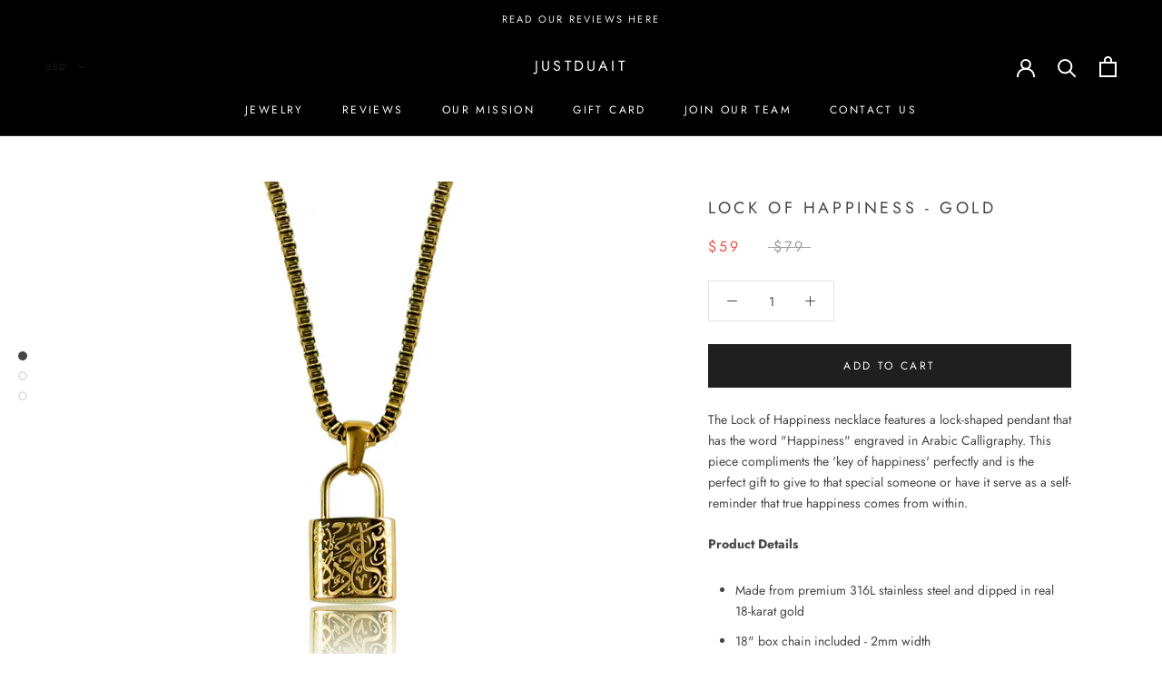

--- FILE ---
content_type: text/javascript
request_url: https://dashboard.wheelio-app.com/api/wheelioapp/getsettings?jsonp=WheelioAppJSONPCallback705&s=justduait.myshopify.com&d=justduait.myshopify.com&cu=https%3A%2F%2Fjustduait.ca%2Fcollections%2Fgold%2Fproducts%2Flock-of-happiness&uid=705
body_size: 12792
content:
window['WheelioAppJSONPCallback705']('U2FsdGVkX1+vUzAa25KsWY3HH45YTVoHC02iN+gNHEv8A1OAjXECt9464FWSQ3jrakOnNo4QL4/PMd6CrzC87jkEwIUcvhk+S7KQcgom3PdXvJ6zqCFsmdG9Dp0fgxgLIeGiq4pTlpVB0OstF1Q8qfsVUp6DO6vQnx3kZ6rH10HF47wJfXbUOBxoiBt2ZgEzFaN2WmcJgDqtFof8TJ2YUxzHz6TVZh0ZgB4NIVLUXXbKNOPWzuZvyq1pcvNvdqnQn+RSGFohpl/FVEmo1ciTHCahnwr13djmOb0kUmejbNfJ7U+W5tk2wVlVdEFG8lc2fRZ9C3pn/5uOZC9uSSSNDfyTOrwyZ6NM+Pyx2TfAcppExoafhRbJjgrJROO8MeAZbUe2LcuTnmrGpTZhmWtIhkzHOT5Qe4DJ9yL/uBWY4OGYjeLuCZOEkhfaxRsG8rUJiKh4VPMAA0VXxgJcR59JuFTk3jIsMwbN/[base64]/AiZUs+tH/orCYEl/5P5Gw+HbYsDHDe1bHa/u3SeOIG/jVjzmE6A/mPqCiQ/Sjxbo0CBJR7wVrSh8BAGlGv16mxmtvKPGEdf99z1IlqWyR/PtHZv7PmAL1wKwUtNMA8/CvKL0fJPoHx9BbdlXzs2ZuZvLN1eEEDqOp9glRdpv4edNpokaKEjZg9jWtwG/7N/ghENg2rFG5OjcQG8GjKJJdMkxkuvGZWDJwKUg+YKf+MmFheWw+Txv0fGjERfO1GVkq1A4r1/Iteodrs/viE3TprBKDkqKvFbmCRfj09kzKjSB6Y5zx8pEikebiaf9Ue0oA61brubGUPVzejckQEN5PjKtlNSqx9ipjxWFvE3O5MpgdBKr4cY6dmYy3NJyefcNUm1Vd9S9AZfyLefHbJQRfDlz9UFjU4/83OEitVgyHZvMEYqMKYrScauuuu1m2w9gKvYxNk67SOhmCqlFYtKaj3voB4qYtmqfyX7XsNFFSnAZObe/aPgT4cYw4eiRKFUhS3gRiVIr/mWP0xdC7i59Y5Z/NeF9X50FpL3glrTwgGnnEFuK6zkey2rDV3nOMnKlt7wla6rFLbl7o3vFH6o/zwgAqZor8sivzEg5AQyDBP17ebyrNKAOW8Wpaa7JzQr0k+GspNsv37n5n1zwdIYkq9iZ+JXVW+zmA7/krFnqQ4wO2nS/h+rchBfuZjZ5CkE4spwanzRLiB+ER7Dv5iVimQjoF4Qh8kpi3ntepPotC109gKGTyTZAjlIimwwp59a7wqU7iBb5rNbNYebmUO1gm4YcMvSabcEw+WjRfoS88GPRQmguRf1mvhwDEndyPr4jaL+Z/hZVOTXumDbEpTcJQ9/Ergko4Yo3b7N+k9vDkQoYQsbu0EkyKf6fafjjjpuF8omMTYwzpBcen6B6sAOVo2WERGCIWhIw1x5amEiRx9uFY4ac7jUo0YgqGNICtp/qvDhxBZp85iFo6F1hukK4LeKKLmqz3Tk3pq8r19QdrKUSfT+GXgyTroMeAUDgaF7GSTnsdfmqTidpeQPGlGQr0bsFfRmZDy+YYrA1Y16MxxSAbsXXcJKF6nnSNTTTZsv5xy1VoNzCaF/YywEL/7EZDWlh5dckXdpNdTD5b8wCdc2uwiVNjHavlpz2x2LVuO4PYA2+d4wExMko98h0Iw7k78Jw+4AaStU+cyae3ajIQLnYmxCXP7dfzdQKZoGH5Blt2Q7/qxtTLkIni+bmhHscSA+szC9hfauEMsM3WxKSmqZoFsJiMYTyAjRi+X1rOdvSl6p/TfRAPrBmhljhKYP4ChaahkR9GVO8DRkVMt8R6TeYb1HJttx7AKPlbNhjxZ74U697+3UVNJGb4igs4voFHLqoMvw3piNAcw5bDfISRcqPysNj1z1Uf21gmb+RitHOrzLAiRvdkyCR32yhZUDdYvOXyIo/1rFlTE59jdyYdzNHxP4mqNs2KeNUVf0cblOtVrLDbMejiVkW0W5lgfp1ZTkl0MdbIS2w/ktEg2CVeTkF5sjRh/tS5yrkZ1xLKRsLzFVDIy/DSBViHMdzDE94Of7qg8UwdKg6RFX9agSSuMxY8WSujieAgt2zSbAEovOtqxrbRKhFK1W90bww1RA4bGWGMlAUPyn3N08y8M2TPtT2XXd0GOVScW09+5ynzAg/dJllSKAQGGgnqcHpgVg+I3FFN/fWUxkJ5g3YYZr/Xqu88UpqvFjPQB+0SD/vnBOUCDHzFMtk1pBA4qGhccPPWKPfHJ9s6MnyOpBBjW49S1sKnLbhsID3gVdyLZMWhbL9zQAYOvYNob8oQeKZzSZZ/QgcsAXjccXmK324t2tY07Aku5uoiYkdsgN1s9f7t7WlUrGnX2AcL1H6M3C/+FXuixn/OptEFsv8NLv5Ed0DH3F01tAaZOr0nlq8PwS3XcIrbLIcTyY7oLbGvqqEnr1nGgPwlsGArUWAu8nWZuEQSjWIgNEIdgUKoTg2X6tCMPjVO64XDs5SVA125RSNR6ZquMsOeF0hk4/4FGZIFtgsAY437VsEqwQIOSK4iOmdJXOfY8R36DemLDViS0WnjyUfz7NwYHj2OBxdp/TF2JsR+Hq0SMdcKek1c/TPPRV534Ryctu8DcAN+42Huu7BcjVjdsraVgxODgts82DRmVQfk1jwcNWA/ggrkR3by1i4uneRod/GE9eIsGMw7BfoS/T+7R1Vg1rGLhik3VAog+Z8Vat3K1FeKzCxG9LzZxc8dlh480/S32DFtARBCgHnL0ZQ1uBlVucWt5L5af3Wial1cSBzbRLurMkkNEBz2XDq+fzXEuorpO/xIPfXeUp3d4hks17UEpEE37XEFdFdB/w81Ainme2q8Ptte4lQ+1uKHGFH+R+4GR6rAUNS/kKyb9cJvvIf+7PhLZ81xNXx2BX+jD79Zz416CO1RYsYGA1faxJr3Qt0qo8OhqAlgOvrbzptWYCQ3RMIOvc6Ym+1qMZA6moVPyzVVHgPB4WryhlpQhs4JC31upthTmSc/dWWbiR33mTW8tdyrCsDKTLJKrX3LH9GTX6dQKK39yF9RO1ALCNdtXOi+qeNGl1lgr5owd++o0362pNmHtf2/tQSiJq1fDjyfapA5x67qwKkaNEhK3WAjQGXDiSiA1LoCkGa56giplY5yHklHSUx6/LtJvF9IX5PXrUIcQQTZMXMvqXggUIjR1ex/bA5b4PpwjPQ5W3TkFmhACENQr/rgXhPEBmoSkjFNt97o0zHwVMzWa3XspuXt1dFcuhHKfV/ZvlmArBzbKwguvvwi0GBHp3U1ZTcbEx1OEoyoGRYFIiih6fK+T/8jE3Vrjw1QSCimdO1nsG7NT//jILUAoGvZxy4krGQJVJjy57jJgGpUJjBAXWOhYyqNtJaEraxTfljpkEebOqSRsa5be4ryqSe4RGPZ5Q74Z/tH4xhMBM4JT0Bri+v3OXPMuwksuQEdziVmASkU3Pec0AvNPza7FQeFjqmsxCI6AwCypOnK/kIjuoDmLDSxE0V0ubGbYOkFzzumSMo2oSoQr2Wl42dFqjskhfM2x0oH/R1lyYTHllYD7DJGBVysDQarXdsGBAVNHvC21jiy+I9S/fiXgP+cAY2Iv8P7N1L8+9eAaSbbMrO7w6MMJ90+DDT8k4iUo/7Q/iUKzvmQAb3YNMpkwyVnpOoLcm2WtDyBHoF17sy7LEdg0bnrQ2nf/UbmdwWSNY7Ia/0dto0AfplBwE3+raq5FfKa1GkBkoeNo6/J9dPkSJKwMcXZAi+aU9u7Pn04Uq+/eh+w3fN87PL/4DO4HBuPEGBTwz+qGJmvAe8S2BgP/N9u78LBByATeu4YaA39GksZ7fhyN2yLdUZdZUxrknOlFe3DHcv8Frl5M9E4Q4FXgEdooOXQ06o2dSqTFz029jPZXShfJFON7iP4NpbvRu7pUF8puGEQLMCs4V6n+634Eg3h/a04oq8nUg3gvEVUqX5b3LRtiwWJMaoq49CSmA/KXnp+RWO3hxK3LihWSMPxtyLXQK3McL4PTi99UMUI6MGE0AnHOuvpkN2an/36jLQPLVTS9uprhwrwUcV9J77nPpN5vx0Hrq+U9OPwQNFHMtIpQ0e2ukV3z5+R+MFFRD8iPo/hllZhp54KbtIjJvtLoPCIJZ8GoT/ppVatXvKG0+9gE+7WyvuhCH54nUtSUP7MrcEoGsPlEgMTJeq/l2o8SIhWiMOitofTz/3/gEGz+3U1Ez6ENdx+uisFFlFUwZ41TzC0V0VI2iT2q8pFO1EXUIqdlWwehNpkITWAnhKuUyD6zVEz1YswBnReJLDpF4yFPvbHxmgFnk5ODbLuaG54/2rlGzSKTsX3pDDpSNg6eAffRgMK34ukPQ2UnS9oJVAPCWTCzlVII0JnruuLMfVUM747sENUZGhRZ6hsgifoSNLSHTkoTwWcBqpjAWfMY8S+TLcoKqQEALSS2NHiG5pa/tM/03GAiq5VDbuc48MTsEFpQTviVG6pXqcLc9eXHjshopdRQKlXFuf7TJL7LygMbG8Ku0sPqTjYpsJp+X5miwDmoxugheGf59BGuOZxqMlUlIf8zCZwZ11PBLpqKfgP8gpEkon07lF/mv0FiNZu5oYdSkporgWofy8hO+7/AE7rTaaAE8pDohKptpNTm8t5l5NOJ1D/hMgVpXazXtmw3Qhl7Zr+Hq2SQYnDjQOsK2/xYLST2biPCaqWYoG/GtkLPTOIUeEfXZ6EK4nOxMO1HcUKVjke/PkzLsVGnEauJVol85gzjFKuOsGjyj/ZljCgDyO2RZjedCNuaiyzS9yOE80cm50vzHgB76EqEAs8HpO+OJafWq2w6B8EnDRvdzgXOd2OwDB/[base64]/8NvVpWYYzRpfXN4wiTc78NdexPcMROvKuVrUPWcSiMN4AMUGZQHi2iJYz65aAnkgFt3zx2SONMc4nKNlKvXx3h7tOQyLXn5ZMi8lnytDtgxNSEY5dewg1rLrvHqzLOHoM8IMu0wkTITTCWA8l2TUowPgIKzcMyNWQsbIQu14b/rMHGZvqgrP8GPEQ4XiGcD6zCDqK5szt0CuX+2u4hKvJS7Z76ENaX2yBdjpyJ9lBo8a81wO8Ed3ldIJ8bafvDaDYTm2LQqbUW9+8J/9qk6v72leg6R8Jzyz+uZi9+igyH2Lm6GGb69kKfHmVYLI0fmfTJ7bc4/rUIXtsc6fZ8J75M3wctRPrMl4kuXWLdCt7xCcebBuiiO+ZCfP+im3HXVlqjhrVs2xNRNc/kJPjDXfq54li4WvM7oS8+JwPaSML0JvbbPk0IjiV1m6Hn/o4HAmjj7tQj//ORJqpx4/Vr31Hlrs8I6WlkKRSVhs826ElkjpKHjxRNpzg7W1k6lm9e8lcynXrMS8NRAWR/JFmM8yttd0YEoLE8Eb0pX26ZjvXyNj6YR1iIvtJ5+jH+s0LLHk6RR/FjFIDtc1Hf7m8YMYxwcGNbXrP3z6osNjdxpUQZlo5QwNPkKW+3CdQQ6MgtaF2dos7bPO6wbHJK6Ehr0M5sJhMKvFRGw0u30/2uAae1KMhf2ryE9TLWEBNCGvWyk+kOkJTWkWWG9tV3pf4q8shS/OypnCw3e+Pj3osMg/Fh59Cesa2ycFqlUtq+2JDM1dPZdeLIUGKQ9apHUhZJSNlF9kUEW+PutADFEFTfayNj9FmNbgf/Mxd7X/KTJk/eNUN1i2bjmp4JB33pe89Vw3gkee3VgZBS2Uwij9gapThzFuGdBA0czFv97Tf16CosKYonEm+rXghorsDEs61QSWUPYxke+RTUIRqc+8kQi/xWVuOXEJWFiB+OmJotnLgZMr2MXqf7PAoYEVbEt25lixoYousxVUp8k6sU0nXzv7mtMOUgISRni08GtMaA0oNAVWdUC2l324Uweigdw2dCW5zsqVOx2/saneyK4JzpGEBMdU8FNjr8wdymSYQdrzbosRnPtKPWJmRgu2XyK4TQk63UGuD5LXIc8pZCEGZLums0VDKRWNGix4P1btLk2ChPvupIK+6dAH2t/PefgFu4JfzZ0MoqX/A3EBY7RGwq/gGrkgxUEZ+/GzVz1MCJHG7nldRmt+Zjj7gvDK+NwCiOC0ysmHw7wXnpHAF4Gv4HQai1nY4te8tRyeCy5ycqsOV3QpF15obuWkUJH61vDNfZEkvIpO0b6JqDnhEebWoW5zNST51QmKd3BNAaFvEdrTvoC6YSp/Y6734dIdyrT1o5iS5UcmnHSfMfY/Q1k8XLdO4TEx0sea+qYNl06RpadsuETpLKO5nRo77Q2MnJSHIGDY1zJw2veBsbxthEKUPf2xXseRRujLYt5SQ2RpqlDjACnVSfLSmrUKsU/XmutRStupVhD5sXw46AA5uCDmsmfgPXqdY7RH6mqQSqQ5ao13nDjj2xVO52NXSwA8hJ8arsG3HTopVgEhVCajGpUTXjVB0hlLw1mIXxbl/HqNEsDgHdOmQxUXVCSvC7MAhSTgO8QcHvMM8O5XiasQaYN6dtXOGnr1CcxG6s2naYgo0a/VeaIzinDT1QhkUZMxTqtEqtQa+Cn107s1MxP6+u2Tv65DrDxHSZSLlwUYZBFI6ZgyjBDs3XOLoCo3SYSDMXP2K32742GZM5w/2cO/jC6+nVKabQQkQOrlPlreugl2+z2Z9U8lXIUUH+80BmNLRDawSIuIZ8LryDFAc3MylSI3qWKTE7OLgKwrt0tum3Y4mSEGrmKLGV/e4EQDXQTFbUzESreiePg9t45lEUCR8zXKGEt2vdp/clAYukXCPo/1+cm3nX4Y6s0lvbzIEA4gAVrLxo6ibFJNDgFvNKMMy5fUGEayK1mXwD1lP2IyI9ULked49LP4ye1qjvpEhPeNcfCK7QWtqmuLfA/22m4jKXDAoQHHucipYTdLk7WcvKiiuPqMEuLVCMxDOX9Rm8g4zEim5ik0t4YSl8Ky/WpNbs+RSFX55jRuQz2m/xkRl9Tcekb6mY2ZcEDYifRrlqhrlmWxE2W5n1a0NlH+0mmcjgtoUssILUlPKb2DONBZyISRsGPDwgtB9u7pESGWGgoY2trsYLoEvo80xARC5uRNOsyVwahTLWlUBx/8ed1eu1f2fzvO2nP4cM6huTY93T2MY4rZhV5HURXOJlBu227pVH2uXemHGrdy6u08v1Cmu03tHLkJqmSprJEh3QGrq90+nC/wGjZ/dadsFnYr39CZw4M/PJUefz24cS8AxXGKot89bLPLh437F1PLH7eIiR7Jr6xQ9gbNKpIX1VazBBMLvzqg6Io6jkj+9oJ3YKTmJIRIojB/BqgANNEd7vZ5y1UBM6PGFnNHh62G2dUBN6kXAVBxJZXuTZegdd9mx4epS3LdpKWoyIVUmLdAPlUIKlrFbBv4NKpOkB89iAVSArkPsE+SMeTf1Q6MPKDljkrwPU+bVV3bQaWjvsHlAH8qaESbXKkdvoMLSBwgN7yjQRUCb9al7j0Po2yaeM0RoTFLDk3ugd/eNtqjetylnrGq9n/HOsGvHI9oqVwKXBT6oxiCawdUVSsBDlwFrQT9caCPjUj9hg1XDCGB2DQCElTcEGmSHjjSIuAbKuyc+cuTArd4OuIEHOyy2H0V+IMNsHBgn+z7CpNzwezVnTOXX6M1B87dPbE/c4mzEIwGyQkEU3tr/YASaYycrvgP5BIaD3NQX/nyNi/wrhA+wsOiwUZWn6MmKRQOF0cRp6dv3hBBfF9kFLgzi9ynPOcdJ7Sqn/MT2qsd80jmD3BPUZQci9Z7SyqUSCYfLvpGf/5mjRQtXSMiz6COULxjwQbHGTTOs+QBfiJE/g6epPTuP5O6NUQx6ce6jqzcl89s1emvupmkIW661nxVdss7shsoYm9Tokcdj3e3MfTGtrJAcxRmamjh2bBJmYrX5okCs/HXedcHopkP0UoZHdkl00UJSDvj1CpHvQhfTw7vWgsq+IINGgapDIKFN9RaAN76z2IyBUOh/2xfHdYoxJxiuH3ulji25x3nTloPRI8UeGXZYywrsTw+cxwU/8g7tELO/3h5usgE5USoNn+xy48TAQtKv1bL63VQqnx6/HtpZxIcYmu+rVT3+jRzPW65GzGndkw9cP3zK7u/AdpFFpPcfjoP1w6r6d9fmQNgvUnw9cMVg31c0cK0Ivj8NW4IcdLbSdJACkxIdy22QHOqhDlAwxigd+QhtCM1ItlwmadqluMz2LcDpSYUE8fKETqS71K8qMSr+hcGGMKnjrt7EsRfZU4eTNIJnchsBGDjvhXRO5YhcRTUu/VfYIM10fNkRK+F7ynE62kx0cBL+X7rhJT/3gDd3j4BTG1zH1aeJNZg0c2Vq99tLPA4wsmGIVZLXXFymnKkvYtex9MNOrcMNHCdXVyIn9cdfhaHpR+z2ZxY8gaGFzJ/VRdu3EyRZCxuBCIJAyZrcd4S/CKeqUK1afS1e9hHgcklrIlWwiI+Lw2MTxi4l8nwSf3TeMvb/P9E0ThWx4xWoMSxkyNd/FLawVUG/zDBtPzVJi/17wvMTuQbHwEE4zyHF77qx06/dIHLvJGW8vXLZdiX0UCQ1+SEH4WkCECvrckWqfSu5pWe9Rcmv85s3CyvBJnexGGQK23TgTJjoMyt3Clr4sl92lbh3k0RM2NCXIIn2SJfsYs7lG0vQDM/I+R4ninPPfmwce9DqGgHACmR1nXA+xqAuis6knrtpFdKUPEpMa6/IRDcR//usA/Fi2gSn/Wz7dIxOnR4c+dXTUHlxbJfass7zJSJ44m6ImRhCBIlWX3/GE8h3MitcsYBpp2b8qOqgdAF9HqeDW15a30dAbvVbzjosO2jLOUgjuGeCHz3CfFCQRXI2cRVJshfnFoOgpbkl7dZ7EUhorXCccP1xPelCRQ3fJIrNG5hLOmHcNYgmx2rb/MbjDgy+MK25Cbnr9O8A/LDLtaZKWcCaPZu1ss6hWNb1iJETHLBnUOOU8xwSwEH8uyFqDQ46k4D0NHOb/JEF2OFGn2Mv+Lp0yp+IJSl9dBYIRQQWsEa+PI+mbGeUCR7jIcqHADmOW4Wn+d6SkYSfzKlAVFCJABdFc2EZl+w/EEtg7ZHOeQ+Igjv/TcFFkIx6d4mIQj6Dd1F7m5B7qX9gP5EY4Vu7/X2feouglypOW7qjF49buov6JDZUOKQXgPJoKcq3GJAp3nTPkX6QS4S6AqH9aWl3knH/YBKBbW5kXzEuiGWvC8SE1YObkMjEHy35g1N5ShtC1rL0N3OYx1aF1ywS5g3rq6BxlVAENS2B/HXVg/[base64]/RKPw7RWsfHUV/j+q/YssvXPqxx5RSujIDTu2zD6L2x0bDUpIHhoVLNC6cmRNVRM+uJ7wWTNlJ6L+UgTmM51ANk8ISmYBDHbLIPC6wTkr7FJEjp+DOhSTY1fwxP/PBUARCZtF/UDLiRAaYWqCI4N5BN/9gp5jyGeBuiLMdrqi8s7dJrhfOe0zsMQ7D+4crIw47f9ScIitRDdLaAs1JbpJ2Kkp5Dt1Zj/xXHuuSjrsUWIE/OEDe+fF0Tk2ea50oA0zw8fLJKO5ylld8HG50nuukkOm239pt+Yf1VF7wxDn+nBAPlGL37te/N/GqzS4mM/V98Bqxi9XdCzlAjOCsXFzSSJfRux7wwOTMMPqQY8EiDyNvXrlgigDwQ4G8nqQJdo4yeskeBa58TXWYyabWxcRlDoImhcxfo7D480yOKFdJF8ZDIVB4o+Hl4SBR8oC2EdxUL1vPzGyCFqvS6GiPPn/05ioSIFGn42xWu4YYvR1htrFQkY/tWDvCsWqeu1dkLQhYYa8TuzTLrAgCzDZr9rNmB8hLe8/du3+U2X28UFkf62WVfQpHw0wc4KaZ6eApvAFN43X23dlwCzgwJd/kKzMni3IOr5Ss5O9tgh3fqG+qXw/ve6/F/42YfEpTdFXiwuRN9ciFZQTopZUC6Yhem8odkTUFi6oOfvyJ+W5pQkWfvrJPNrZ+RwMBkcYZs3Xk1s0Pk/iEDvMDvL59ldWKyQ2rEmBDlD65fLAdQIv90u2U+j8KJVeuZ3013iYxxBvkZ4UEZFCZJAfWJelSWe6Fg1TRgZy40O850CWgt+JBFnZ/PM1jt87W+56MPt/jEFLz/dXOPRSXpV3B5mv8zmqP7chF6/LuaQgccDagRc67RPRdapOYLAYK0eumQhhE33wo+bJJsV8PCLtSz12krG7bMfvBIuk4WFrEKsDLB+gM1N1mwVxF/HFZFfU1aL+QMHbaUY30IkdbJ6O0YLPM+C9/8S+cuvPXtLIFffgnKnoKX0g2dMDQvm5xmp0RvEfQ/u0dwzT3tbmQSHPDsuHH19EKCbO+YuybCG3p8hZsuAjfNYma6EaLyFALIVHHvKq0JQsLoJTOkmGYOs6fvR0nybZXH/WQk945XotTFHIuR2I0ziTBtn5CgpzGy3Y/7t6ThXYNR8newmFcqHQofYxfZV+PwKkWiPpT5NUWs6t3tsn22EZ9W7kdCSmtPye51XnaEQxTzfbMHRqaGYULRtdzaC0/3Mrb2f3mbsC8FA3poz0TWk6hVuapKxn6GCrI3U7d3chnzVbLXdhM94XOPyq0UbSLicSqGeyN5HuY/RO/doPE09IJCQps=')